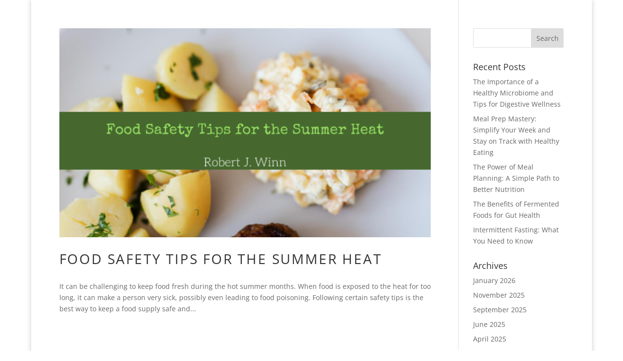

--- FILE ---
content_type: application/javascript
request_url: https://drrobertjwinn.net/wp-content/uploads/drrobertjwinn-net/sites/1079/wtfdivi/wp_footer.js?ver=1499378411
body_size: -191
content:
$('#footer-info').html("&copy; <span class=\"divibooster_year\"><\/span><script>jQuery(function($){$(\".divibooster_year\").text(new Date().getFullYear());});<\/script> <a href=\"http:\/\/drrobertwinn.net\/\" target=\"_blank\">Robert Winn<\/a>");jQuery(function($){});